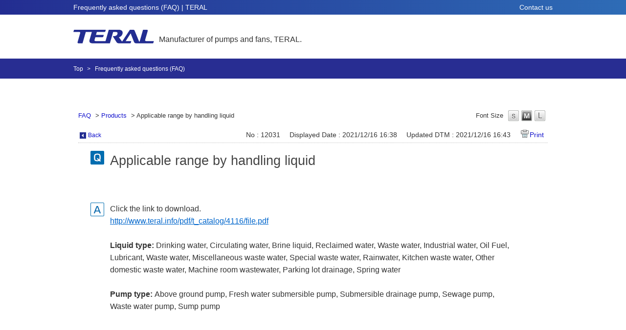

--- FILE ---
content_type: text/html; charset=utf-8
request_url: https://faq.teral.net/faq/show/12031?category_id=1291&site_domain=english
body_size: 4323
content:
<!DOCTYPE html PUBLIC "-//W3C//DTD XHTML 1.0 Transitional//EN" "http://www.w3.org/TR/xhtml1/DTD/xhtml1-transitional.dtd">
<html xmlns="http://www.w3.org/1999/xhtml" lang="ja" xml:lang="ja">
  <head>
 <meta http-equiv="content-type" content="text/html; charset=UTF-8" />
    <meta http-equiv="X-UA-Compatible" content="IE=edge,chrome=1" />
    <meta http-equiv="Pragma" content="no-cache"/>
    <meta http-equiv="Cache-Control" content="no-cache"/>
    <meta http-equiv="Expires" content="0"/>
    <meta name="description" content="Click the link to download.

http://www.teral.info/pdf/t_catalog/4116/file.pdf

 

Liquid type: Drin" />
    <meta name="keywords" content="Products" />
    <meta name="csrf-param" content="authenticity_token" />
<meta name="csrf-token" content="nCwPdwqBzeEaqaSQ0-6xFk6U6bjt3HEexRmnH-Mrr6uaykdhartcw8U3YK7j-NSh0os-L-zR822DeaWS_CcfsQ" />
    <script src="/assets/application_front_pc-70829ab258f817609cf7b092652328b6cc107d834757186420ba06bcb3c507c9.js"></script>
<script src="/assets/calendar/calendar-en-f7a60f1f5524037c9db99f0cc20e8339ea40f2cf1f41242cded89f5e17c1f8e7.js"></script>
<script>jQuery.migrateMute = true;</script>
<script src="/assets/jquery-migrate-3.3.2.min-dbdd70f5d90839a3040d1cbe135a53ce8f7088aa7543656e7adf9591fa3782aa.js"></script>
<link rel="stylesheet" href="/assets/application_front_pc-7cab32363d9fbcfee4c18a6add9fe66228e2561d6fe655ed3c9a039bf433fbd8.css" media="all" />
<link href="/stylesheets/style.css?_8dHnsglNLyqe2o-a1gMMB8d9WzsbUFhIKnGzISwBbb5IQ-IqB-lnnXlrgBbTmmHgwIi--1gwxJmycRBm7y1rA" media="all" rel="stylesheet" type="text/css" />
<link rel="stylesheet" href="https://faq.teral.net/css/style.css?site_id=-1" media="all" />
<link rel="stylesheet" href="https://faq.teral.net/css/style.css?site_id=4" media="all" />

    
    <title>Applicable range by handling liquid | Frequently asked questions (FAQ) | TERAL</title>
    
  </head>
  <body class="lang_size_medium" id="faq_show">
    
    <a name="top"></a>
    <div id="okw_wrapper">
<header id="header">
  <div class="head bg_gradient sp-none">
    <div class="inner">
      <h1 class="midashi">Frequently asked questions (FAQ) | TERAL</h1>
      <nav id="hnavi">
        <ul>
          <li><a href="https://www.teral.net/e/contact/">Contact us</a></li>
        </ul>
      </nav>
    </div>
  </div>
  <div class="body">
    <div class="inner">
      <div class="logo">
        <a href="https://www.teral.net/e/">
<span><img src="https://www.teral.net/wp-content/themes/teral/img/common/logo.png" alt="TERAL"></span>
          <span>Manufacturer of pumps and fans, TERAL.</span>
        </a>
      </div>
    </div>
  </div>
</header>
<div id="bread">
  <div class="inner">
    <ul>
      <li><a href="https://www.teral.net/e/">Top</a></li>
      <li>Frequently asked questions (FAQ) </li>
    </ul>
  </div>
</div>
      <div id="okw_contents">
        <div id="okw_contents_base">
          <div id="okw_contents_inner" class="clearfix">
            <div id="okw_sub_header" class="clearfix">
              <div id="login_user_name"></div>
              <ul id="fontCol" class="flo_r">
                  <li class="okw_txt">Font Size</li>
  <li class="fntSml fntSml_en">
    <a update_flash_color="#d4e0e8" data-remote="true" href="/front/font_size?font_type=small&amp;site_domain=english">S</a>
  </li>
  <li class="fntMidOn fntMidOn_en">
    <a update_flash_color="#d4e0e8" data-remote="true" href="/front/font_size?font_type=middle&amp;site_domain=english">M</a>
  </li>
  <li class="fntBig fntBig_en">
    <a update_flash_color="#d4e0e8" data-remote="true" href="/front/font_size?font_type=large&amp;site_domain=english">L</a>
  </li>

              </ul>
              <ul class="okw_bread">
  <li class="okw_bread_list"><a href="/category/show/1271?site_domain=english">FAQ</a><span>&nbsp;&gt;&nbsp;</span><a href="/category/show/1274?site_domain=english">Products</a><span>&nbsp;&gt;&nbsp;</span><span>Applicable range by handling liquid</span></li>
</ul>
            
            </div>
            
<div class="colArea clearfix"><div class="oneCol okw_main_faq">    <!-- FAQ_CONTENTS_AREA -->
    <div class="faq_qstInf_col clearfix">
    <ul class="siteLink">
        <li class="preLink">
            <a title="Back" href="/category/show/1291?site_domain=english">Back</a>
        </li>
    </ul>
  <ul class="faq_dateNo flo_r">
    <li class="faq_no">No&nbsp;:&nbsp;12031</li>
      <li class="faq_date">Displayed Date&nbsp;:&nbsp;2021/12/16 16:38</li>
      <li class="faq_date">Updated DTM&nbsp;:&nbsp;2021/12/16 16:43</li>
        <li class="faq_print">
          <span class="icoPrint">
              <a target="_blank" href="/print/faq/12031?category_id=1291&amp;site_domain=english">Print</a>
          </span>
        </li>
  </ul>
</div>
<span class="mark_area"></span>

<script type='text/javascript'>
    //<![CDATA[
    $(function() {
        $("#faq_tag_search_return_button").click(function () {
            const keywordTagsJ = JSON.stringify()
            const faqId = `${}`
            faq_popup_close_log(keywordTagsJ, faqId);
            window.close();
            return false;
        });
    });
    //]]>
</script>

<h2 class="faq_qstCont_ttl"><span class="icoQ">Applicable range by handling liquid</span></h2>
<div class="faq_qstCont_col">
  <dl class="faq_cate_col clearfix">
    <dt>Category&nbsp;:&nbsp;</dt>
    <dd>
      <ul>
          <li class="clearfix">
            <a href="/category/show/1271?site_domain=english">FAQ</a><span>&nbsp;&gt;&nbsp;</span><a href="/category/show/1308?site_domain=english">Technical documents </a><span>&nbsp;&gt;&nbsp;</span><a href="/category/show/1310?site_domain=english">Pumps</a>
          </li>
          <li class="clearfix">
            <a href="/category/show/1271?site_domain=english">FAQ</a><span>&nbsp;&gt;&nbsp;</span><a href="/category/show/1274?site_domain=english">Products</a>
          </li>
          <li class="clearfix">
            <a href="/category/show/1271?site_domain=english">FAQ</a><span>&nbsp;&gt;&nbsp;</span><a href="/category/show/1274?site_domain=english">Products</a><span>&nbsp;&gt;&nbsp;</span><a href="/category/show/1283?site_domain=english">Oil Pumps</a>
          </li>
          <li class="clearfix">
            <a href="/category/show/1271?site_domain=english">FAQ</a><span>&nbsp;&gt;&nbsp;</span><a href="/category/show/1274?site_domain=english">Products</a><span>&nbsp;&gt;&nbsp;</span><a href="/category/show/1284?site_domain=english">Water supply/circulation pumps</a>
          </li>
          <li class="clearfix">
            <a href="/category/show/1271?site_domain=english">FAQ</a><span>&nbsp;&gt;&nbsp;</span><a href="/category/show/1274?site_domain=english">Products</a><span>&nbsp;&gt;&nbsp;</span><a href="/category/show/1285?site_domain=english">Drainage pumps</a>
          </li>
          <li class="clearfix">
            <a href="/category/show/1271?site_domain=english">FAQ</a><span>&nbsp;&gt;&nbsp;</span><a href="/category/show/1274?site_domain=english">Products</a><span>&nbsp;&gt;&nbsp;</span><a href="/category/show/1284?site_domain=english">Water supply/circulation pumps</a><span>&nbsp;&gt;&nbsp;</span><a href="/category/show/1286?site_domain=english">Above-ground pumps</a>
          </li>
          <li class="clearfix">
            <a href="/category/show/1271?site_domain=english">FAQ</a><span>&nbsp;&gt;&nbsp;</span><a href="/category/show/1274?site_domain=english">Products</a><span>&nbsp;&gt;&nbsp;</span><a href="/category/show/1284?site_domain=english">Water supply/circulation pumps</a><span>&nbsp;&gt;&nbsp;</span><a href="/category/show/1287?site_domain=english">Submersible pumps</a>
          </li>
          <li class="clearfix">
            <a href="/category/show/1271?site_domain=english">FAQ</a><span>&nbsp;&gt;&nbsp;</span><a href="/category/show/1274?site_domain=english">Products</a><span>&nbsp;&gt;&nbsp;</span><a href="/category/show/1283?site_domain=english">Oil Pumps</a><span>&nbsp;&gt;&nbsp;</span><a href="/category/show/1288?site_domain=english">Internal gear pumps</a>
          </li>
          <li class="clearfix">
            <a href="/category/show/1271?site_domain=english">FAQ</a><span>&nbsp;&gt;&nbsp;</span><a href="/category/show/1274?site_domain=english">Products</a><span>&nbsp;&gt;&nbsp;</span><a href="/category/show/1283?site_domain=english">Oil Pumps</a><span>&nbsp;&gt;&nbsp;</span><a href="/category/show/1289?site_domain=english">Gear pumps</a>
          </li>
          <li class="clearfix">
            <a href="/category/show/1271?site_domain=english">FAQ</a><span>&nbsp;&gt;&nbsp;</span><a href="/category/show/1274?site_domain=english">Products</a><span>&nbsp;&gt;&nbsp;</span><a href="/category/show/1285?site_domain=english">Drainage pumps</a><span>&nbsp;&gt;&nbsp;</span><a href="/category/show/1293?site_domain=english">Submersible drainage pumps</a>
          </li>
      </ul>
    </dd>
  </dl>
</div>
<h2 class="faq_ans_bor faq_ans_ttl">
    <span class="icoA">Answer</span>
</h2>
<div class="faq_ans_col">
  <div id="faq_answer_contents" class="faq_ansCont_txt clearfix">
    <div>Click the link to download.</div>

<div><a href="http://www.teral.info/pdf/t_catalog/4116/file.pdf">http://www.teral.info/pdf/t_catalog/4116/file.pdf</a></div>

<div>&nbsp;</div>

<div><strong>Liquid type: </strong>Drinking water, Circulating water, Brine liquid, Reclaimed water, Waste water, Industrial water, Oil Fuel, Lubricant, Waste water, Miscellaneous waste water, Special waste water, Rainwater, Kitchen waste water, Other domestic waste water, Machine room wastewater, Parking lot drainage, Spring water</div>

<div>&nbsp;</div>

<div><strong>Pump type: </strong>Above ground pump, Fresh water submersible pump, Submersible drainage pump, Sewage pump, Waste water pump, Sump pump</div>

  </div>
  
</div>

<script type="text/javascript">
$(function() {
  function resetFaqCountFlag() {
    window.__faq_countup_sent__ = false;
  }

  function countUpOnce() {
    // すでに送信済みならスキップ
    if (window.__faq_countup_sent__) return;
    window.__faq_countup_sent__ = true;

    fetch("/faq/countup?site_domain=english", {
      method: "POST",
      headers: {
        "Content-Type": "application/json",
        "X-CSRF-Token": $('meta[name=csrf-token]').attr('content'),
        "X-Requested-With": "XMLHttpRequest"
      },
      body: JSON.stringify({
        faq_id: "12031",
        category_id: "1274"
      })
    });
  }

  countUpOnce();

  // PC タグ検索 個別のモーダルを閉じる場合
  $("#faq_show .faq_tag_search_return_button").on("click", function() {
    resetFaqCountFlag();
  });
  // PC タグ検索 全てのモーダルを閉じる場合
  $("#faq_show .faq_tag_search_close_button").on("click", function() {
    resetFaqCountFlag();
  });

  // スマホ タグ検索
  $('.faq_tag_modal_close_btn').on("click", function() {
    resetFaqCountFlag();
  });

  // PC スーパーアシスタント Colorboxモーダルを閉じる場合
  $(document).on("cbox_closed", function() {
    resetFaqCountFlag();
  });

  // スマホ スーパーアシスタント FAQ詳細から戻る場合
  $("#toggle_preview_faq").on("click", function() {
    resetFaqCountFlag();
  });
});
</script>


    <!-- /FAQ_CONTENTS_AREA -->


</div></div><div class="colArea clearfix"><div class="oneCol okw_parts_enquete">  <div class="okw_enquete_area">
    <h2 class="questioner_ttl" id="enquete_form_message">May I have your opinion?</h2>
    <div class="questioner_col">
      <form id="enquete_form" update_flash_color="#d4e0e8" action="/faq/new_faq_enquete_value?site_domain=english" accept-charset="UTF-8" data-remote="true" method="post"><input type="hidden" name="authenticity_token" value="an1-odAE_Oj5Yyft8FxG77XFcFd9bDuqvIBg791k-7mrP700Scb5eZYcWNToP8ZVUCSj0ZkwDhZR2gm3bDqs9g" autocomplete="off" />
        <ul class="faq_form_list">
          <input value="12031" autocomplete="off" type="hidden" name="faq_enquete_value[faq_id]" id="faq_enquete_value_faq_id" />
          <input value="1291" autocomplete="off" type="hidden" name="faq_enquete_value[category_id]" id="faq_enquete_value_category_id" />
          
            <li>
                  <input type="radio" value="4" checked="checked" name="faq_enquete_value[enquete_id]" id="faq_enquete_value_enquete_id_4" />
              <label for="faq_enquete_value_enquete_id_4">Satisfied</label>
            </li>
            <li>
                  <input type="radio" value="5" name="faq_enquete_value[enquete_id]" id="faq_enquete_value_enquete_id_5" />
              <label for="faq_enquete_value_enquete_id_5">Neither</label>
            </li>
            <li>
                  <input type="radio" value="6" name="faq_enquete_value[enquete_id]" id="faq_enquete_value_enquete_id_6" />
              <label for="faq_enquete_value_enquete_id_6">Dissatisfied</label>
            </li>
        </ul>
          <div class="questioner_txt_col">
            <span class="questioner_sub_msg">Please provide your feedback below.</span>
                <textarea cols="70" rows="2" class="questioner_txt" name="faq_enquete_value[comment]" id="faq_enquete_value_comment">
</textarea>
            <span class="questioner_description">This is for feedback only. You will not receive a response.</span>
          </div>
        <div class="questioner_submit_btn">
          <input type="submit" name="commit" value="Send" id="enquete_form_button" class="questioner_btn" />
        </div>
<input type="hidden" name="site_domain" value="english" /></form>    </div>
  </div>

</div></div><div class="colArea clearfix"><div class="oneCol okw_parts_faq_relations">  <span class="spinner"></span>

  <script type="text/javascript">
      $.ajax({
          type: 'GET',
          url: '/custom_part/faq_relations?category_id=1274&id=12031&site_domain=english&split=false',
          dataType: 'html',
          success: function(data) {
              $('.okw_parts_faq_relations').html(data)
          }
      });
  </script>
</div></div><p class="topLink"><a href="#top">To Top of Page</a></p>
<script type="text/javascript">
$(function() {
  function resetFaqCountFlag() {
    window.__faq_countup_sent__ = false;
  }

  function countUpOnce() {
    // すでに送信済みならスキップ
    if (window.__faq_countup_sent__) return;
    window.__faq_countup_sent__ = true;

    fetch("/faq/countup?site_domain=english", {
      method: "POST",
      headers: {
        "Content-Type": "application/json",
        "X-CSRF-Token": $('meta[name=csrf-token]').attr('content'),
        "X-Requested-With": "XMLHttpRequest"
      },
      body: JSON.stringify({
        faq_id: "12031",
        category_id: "1274"
      })
    });
  }

  countUpOnce();

  // PC タグ検索 個別のモーダルを閉じる場合
  $("#faq_show .faq_tag_search_return_button").on("click", function() {
    resetFaqCountFlag();
  });
  // PC タグ検索 全てのモーダルを閉じる場合
  $("#faq_show .faq_tag_search_close_button").on("click", function() {
    resetFaqCountFlag();
  });

  // スマホ タグ検索
  $('.faq_tag_modal_close_btn').on("click", function() {
    resetFaqCountFlag();
  });

  // PC スーパーアシスタント Colorboxモーダルを閉じる場合
  $(document).on("cbox_closed", function() {
    resetFaqCountFlag();
  });

  // スマホ スーパーアシスタント FAQ詳細から戻る場合
  $("#toggle_preview_faq").on("click", function() {
    resetFaqCountFlag();
  });
});
</script>


          </div>
        </div>
      </div>
<footer id="footer">
      <div class="bottom">
        <div class="inner">
          <nav id="fnavi">
            <ul>
              <li><a href="https://www.teral.net/e/sitemap/">Sitemap</a></li>
            </ul>
          </nav>
          <div class="finfo">
            <div class="company">TERAL INC.</div>
            <div class="copyright">© 1998-2026 TERAL INC. All Rights Reserved.</div>
          </div>
        </div>
      </div>
    </footer>      <div id="okw_footer_default" class="clearfix">
        <p id="okw_logo_footer" class="flo_r logo_footer">
          <a href="https://aisaas.pkshatech.com/faq/" target="_blank">PKSHA FAQ logo</a>
        </p>
      </div>
    </div>


  </body>
</html>


--- FILE ---
content_type: text/html; charset=utf-8
request_url: https://faq.teral.net/custom_part/faq_relations?category_id=1274&id=12031&site_domain=english&split=false
body_size: 422
content:
    <div class="ttl_col"><h2 class="ttl_bg"><span class="icoFaq">Related FAQ</span></h2></div>
    <ul class="faq_relate_list">
        <li class="faq_list_bg1 Q_sml">
          <a title="Star-delta starter connection" href="/faq/show/12041?category_id=1274&amp;site_domain=english">Star-delta starter connection</a>
        </li>
        <li class="faq_list_bg2 Q_sml">
          <a title="Vibration and noise control" href="/faq/show/12051?category_id=1274&amp;site_domain=english">Vibration and noise control</a>
        </li>
        <li class="faq_list_bg1 Q_sml">
          <a title="Terminal connection diagram for general-purpose electric motors" href="/faq/show/12042?category_id=1274&amp;site_domain=english">Terminal connection diagram for general-purpose electric motors</a>
        </li>
        <li class="faq_list_bg2 Q_sml">
          <a title="Pump selection and how to use the Selection chart" href="/faq/show/12048?category_id=1274&amp;site_domain=english">Pump selection and how to use the Selection chart</a>
        </li>
        <li class="faq_list_bg1 Q_sml">
          <a title="Vibration" href="/faq/show/12044?category_id=1274&amp;site_domain=english">Vibration</a>
        </li>
    </ul>



--- FILE ---
content_type: text/css
request_url: https://faq.teral.net/css/style.css?site_id=4
body_size: 4839
content:
@charset "utf-8";

/* sanitize.css */

:root {
  /*	-ms-overflow-style: -ms-autohiding-scrollbar;*/
  overflow-y: scroll;
  -webkit-text-size-adjust: 100%;
  -ms-text-size-adjust: 100%;
  text-size-adjust: 100%;
}

audio:not([controls]) {
  display: none;
}

details {
  display: block;
}

input[type="number"] {
  width: auto;
}

input[type="search"] {
  -webkit-appearance: textfield;
}

input[type="search"]::-webkit-search-cancel-button,
input[type="search"]::-webkit-search-decoration {
  -webkit-appearance: none;
}

main {
  display: block;
}

summary {
  display: block;
}

pre {
  overflow: auto;
}

progress {
  display: inline-block;
}

small {
  font-size: 75%;
}

template {
  display: none;
}

textarea {
  overflow: auto;
}

[hidden] {
  display: none;
}

[unselectable] {
  -webkit-user-select: none;
  -moz-user-select: none;
  -ms-user-select: none;
  user-select: none;
}

*,
::before,
::after {
  box-sizing: inherit;
}

* {
  font-size: inherit;
  line-height: inherit;
}

::before,
::after {
  text-decoration: inherit;
  vertical-align: inherit;
}

*,
::before,
::after {
  border-style: solid;
  border-width: 0;
}

* {
  margin: 0;
  padding: 0;
}

:root {
  box-sizing: border-box;
  cursor: default;
  font: 16px/1.5 sans-serif;
  text-rendering: optimizeLegibility;
}

html {
  background-color: #fff;
}

a {
  text-decoration: none;
  cursor: pointer;
}

.fntBig a,
.fntMid a,
.fntSml a {
  cursor: pointer;
}

audio,
canvas,
iframe,
img,
svg,
video {
  vertical-align: middle;
}

button,
input,
select,
textarea {
  background-color: transparent;
}

button,
input,
select,
textarea {
  color: inherit;
  font-family: inherit;
  font-style: inherit;
  font-weight: inherit;
}

button,
input,
select,
textarea {
  min-height: 1.5em;
}

code,
kbd,
pre,
samp {
  font-family: monospace, monospace;
}

nav ol,
nav ul {
  list-style: none;
}

table {
  border-collapse: collapse;
  border-spacing: 0;
}

textarea {
  resize: vertical;
}

@media screen {
  [hidden~="screen"] {
    display: inherit;
  }

  [hidden~="screen"]:not(:active):not(:focus):not(:target) {
    clip: rect(0 0 0 0) !important;
    position: absolute !important;
  }
}

/* all.css */
.fa,
.fas {
  font-weight: 900;
}

.fa,
.far,
.fas {
  font-family: "Font Awesome 5 Free";
}

.fa,
.fab,
.fal,
.far,
.fas {
  -moz-osx-font-smoothing: grayscale;
  -webkit-font-smoothing: antialiased;
  display: inline-block;
  font-style: normal;
  font-variant: normal;
  text-rendering: auto;
}

/* common.css */
* {
  -webkit-text-size-adjust: 100%;
}

body {
  line-height: 1.6em;
  font-family: "游ゴシック", YuGothic, "ヒラギノ角ゴ ProN W3", "Hiragino Kaku Gothic ProN", "メイリオ", Meiryo, "ＭＳ Ｐゴシック", "MS PGothic", Robot, "Droid Sans", sans-serif;
  font-size: 16px;
  color: #333;
}

@media all and (-ms-high-contrast:none) {
  body {
    font-family: "メイリオ", Meiryo, "游ゴシック", YuGothic, "ヒラギノ角ゴ Pro W3", "Hiragino Kaku Gothic Pro", "ＭＳ Ｐゴシック", "MS PGothic", sans-serif;
  }
}

li {
  list-style: none;
}

img {
  max-width: 100%;
  height: auto;
  border: none;
  vertical-align: bottom;
}

footer#footer .top .list ul a,
#header a {
  color: #333;
  text-decoration: none;
  -webkit-transition: 280ms ease-in-out;
  transition: 280ms ease-in-out;
}

a:hover {
  opacity: 1;
}

a:hover img {
  opacity: 0.8;
}

.fm {
  font-family: "游明朝", YuMincho, "ヒラギノ明朝 ProN W3", "Hiragino Mincho ProN", "HG明朝E", "ＭＳ Ｐ明朝", "ＭＳ 明朝", serif;
}

.bg_gradient {
  background: #232d91;
  background: -moz-linear-gradient(left, #232d91 0%, #2e6cb6 100%);
  background: -webkit-linear-gradient(left, #232d91 0%, #2e6cb6 100%);
  background: linear-gradient(to right, #232d91 0%, #2e6cb6 100%);
  filter: progid:DXImageTransform.Microsoft.gradient(startColorstr='#232d91', endColorstr='#2e6cb6', GradientType=1);
}

.bg_gradient_u {
  background: #232d91;
  background: -moz-linear-gradient(top, #232d91 0%, #2e6cb6 100%);
  background: -webkit-linear-gradient(top, #232d91 0%, #2e6cb6 100%);
  background: linear-gradient(to bottom, #232d91 0%, #2e6cb6 100%);
  filter: progid:DXImageTransform.Microsoft.gradient(startColorstr='#232d91', endColorstr='#2e6cb6', GradientType=0);
}

.inner {
  margin: 0 auto;
  max-width: 980px;
  width: 90%;
}

@media screen and (max-width: 980px) {
  .inner {
    padding: 0 15px;
  }
}

header#header .head {
  width: 100%;
  height: 30px;
}

header#header .head .inner {
  display: flex;
  display: -webkit-flex;
  justify-content: space-between;
  -webkit-justify-content: space-between;
  align-items: center;
  -webkit-align-items: center;
}

header#header .head h1.midashi {
  line-height: 1.4;
  font-weight: normal;
  font-size: 14px;
  color: #fff;
}

header#header #hnavi ul {
  display: flex;
  display: -webkit-flex;
  justify-content: flex-end;
  -webkit-justify-content: flex-end;
  align-items: center;
  -webkit-align-items: center;
  height: 30px;
}

header#header #hnavi ul li a {
  font-size: 87.5%;
  color: #fff;
}

header#header .body .inner {
  display: flex;
  display: -webkit-flex;
  justify-content: space-between;
  -webkit-justify-content: space-between;
  align-items: center;
  -webkit-align-items: center;
  width: 100%;
  height: 90px;
}

header#header .body .logo a {
  display: flex;
  display: -webkit-flex;
  align-items: flex-end;
  -webkit-align-items: flex-end;
}

header#header .body .logo a span {
  line-height: 1;
}

header#header .body .logo a span:nth-child(2) {
  margin-left: 10px;
}

header#header .search {
  display: flex;
  display: -webkit-flex;
}

header#header .search input {
  padding: 10px;
  width: 282px;
  height: 40px;
  background-color: #fff;
  border: 1px solid #232d91;
  font-size: 87.5%;
}

header#header .search a {
  display: block;
  margin-left: 10px;
  width: 52px;
  height: 40px;
  text-align: center;
  line-height: 40px;
  background-color: #232d91;
  border: 1px solid #232d91;
  color: #fff;
}

header#header .search a i {
  font-size: 120%;
}

.is-show {
  transform: translateY(60px);
}

.btn-fixed {
  display: none;
  position: fixed;
  right: 0;
  bottom: 200px;
}

.btn-fixed a {
  display: block;
  width: 60px;
  height: 60px;
  margin: 5px 0;
  opacity: 0.85;
}

.btn-fixed a:hover {
  opacity: 1;
}

footer#footer {
  border-top: 1px solid #dbdcdc;
}

footer#footer .top {
  padding: 25px 0 90px;
  font-size: 87.5%;
}

footer#footer .top .inner {
  display: flex;
  display: -webkit-flex;
  justify-content: space-between;
  -webkit-justify-content: space-between;
  padding: 20px 0 0 0;
}

footer#footer .top .list {
  flex: 0 0 22%;
  -webkit-flex: 0 0 22%;
}

footer#footer .top .list:nth-child(2) {
  flex: 0 0 56%;
  -webkit-flex: 0 0 56%;
  padding-right: 30px;
}

footer#footer .top .list .title {
  position: relative;
  padding-left: 22px;
  font-size: 112.5%;
}

footer#footer .top .list .title:after {
  content: "\f105";
  position: absolute;
  left: 0;
  top: 50%;
  margin-top: -8px;
  width: 16px;
  height: 16px;
  text-align: center;
  line-height: 16px;
  background-color: #282d93;
  font-family: "Font Awesome 5 Free";
  font-weight: 900;
  font-size: 85%;
  color: #fff;
}

footer#footer .top .list .title a {
  color: #282d93;
  transition: none;
}

footer#footer .top .list ul {
  margin-top: 15px;
}

footer#footer .top .list ul a {
  display: inline;
  transition: none;
}

footer#footer .top .rows {
  display: flex;
  display: -webkit-flex;
  justify-content: space-between;
  -webkit-justify-content: space-between;
}

footer#footer .top .rows ul li ul {
  margin-top: 5px;
  padding-left: 1em;
}

footer#footer .bottom {
  width: 100%;
  height: 100px;
  background-color: #282d93;
  color: #fff;
}

footer#footer .bottom .inner {
  display: flex;
  display: -webkit-flex;
  justify-content: space-between;
  -webkit-justify-content: space-between;
  padding: 20px 0 0 0;
}

footer#footer .bottom .finfo {
  text-align: right;
}

footer#footer .bottom ul {
  display: flex;
  display: -webkit-flex;
}

footer#footer .bottom ul li {
  margin-left: 10px;
  padding-left: 10px;
  line-height: 1;
  border-left: 1px solid #fff;
}

footer#footer .bottom ul li:nth-child(1) {
  border-left: none;
}

footer#footer .bottom ul li a {
  display: block;
  font-size: 75%;
  color: #fff;
}

footer#footer .bottom .company {
  line-height: 1;
}

footer#footer .bottom .copyright {
  margin-top: 15px;
  line-height: 1;
  font-size: 87.5%;
}

/* #bread */
#bread {
  padding: 7px;
  background-color: #282d92;
}

#bread li {
  position: relative;
  display: inline-block;
  padding-left: 20px;
  font-size: 12px;
  color: #fff;
}

#bread li:first-child {
  padding-left: 0;
}

#bread li::before {
  content: ">";
  position: absolute;
  left: 4px;
  top: 0;
  font-size: 12px;
}

#bread li:first-child::before {
  content: "";
  padding-left: 0;
}

#bread li a {
  font-size: 12px;
  color: #fff;
}




/* moto.css */
.infoTxt {
  word-break: normal;
  white-space: normal;
}

body.lang_size_large {
  font-size: 100%;
}

.lang_size_large textarea,
.lang_size_large .keyword_frm,
.lang_size_large .login_txt {
  font-size: 100%;
}

.lang_size_medium .login_txt,
.lang_size_medium .keyword_frm,
.lang_size_medium textarea {
  font-size: 88%;
}

body.lang_size_small {
  font-size: 75%;
}

.lang_size_small textarea,
.lang_size_small .keyword_frm,
.lang_size_small .login_txt {
  font-size: 75%;
}

a:link,
  {
  color: #232d91;
}

a:visited,
a:active,
a:hover {
  color: #5059a5;
}

.okw_headline h1 {
  font-size: 100%;
}

#okw_contents {
  background: none;
  max-width: 960px;
  margin: 60px auto 0;
}

#okw_contents_base {
  padding-right: 0px;
  width: 100%;
  background: none;
  background-color: #fff;
}

#okw_contents_inner {
  background: none;
  padding: 5px 0 1px 0px;
  background-color: transparent;
}

#okw_center.okw_side div.ttl_col {
  width: 50%;
}

#okw_center.okw_side .okw_main_category div.ttl_col {
  width: 100%;
}

#okw_center.okw_side .okw_parts_access_rank_faq div.ttl_col,
#okw_center.okw_side .okw_parts_new_faq div.ttl_col {
  width: 100%;
  position: relative;
}

#okw_center.okw_side .okw_parts_access_rank_faq div.ttl_col .ttl_bg,
#okw_center.okw_side .okw_parts_new_faq div.ttl_col .ttl_bg {
  padding-left: 2em;
}

#okw_center.okw_side .okw_parts_new_faq div.ttl_col::before,
#okw_center.okw_side .okw_parts_access_rank_faq div.ttl_col::before {
  content: '';
  position: absolute;
  top: -10px;
  width: 33px;
  height: 33px;
  background-repeat: no-repeat;
}

#okw_center.okw_side .okw_parts_access_rank_faq div.ttl_col::before {
  background-image: url("https://www.teral.net/wp-content/uploads/2018/10/faq_etsuran.png");
}

#okw_center.okw_side .okw_parts_new_faq div.ttl_col::before {
  background-image: url("https://www.teral.net/wp-content/uploads/2018/10/faq_new.png");
}

.cate_middle {
  font-size: 18px;
  margin-bottom: 0.7em;
}

.cate_middle a {
  color: #000;
  font-weight: normal;
}

.newsList {
  margin: 5px 0 0;
}

.okw_parts_category .cateList_box:nth-of-type(2)>li {
  width: 100%;
}

.okw_parts_category .cateList_box:nth-of-type(2)>li ul {
  width: calc(100% - 105px);
  display: flex;
  flex-wrap: wrap;
}

.okw_parts_category li.cate_borR {
  display: block;
}

.okw_parts_sub_category li.cate_borR {
  display: block;
  width: 100%;
}

.cateSepa {
  display: none;
}

/* ------------------------------
   *     okwave footer
   *------------------------------ */

#okw_footer_default {
  background: none repeat scroll 0 0 #FFFFFF;
  padding: 10px 10px 5px;
}

body #okw_footer_default {
  font-size: 100%;
}

.topLink {
  font-size: 88%;
}

.topLink a {
  background: transparent url("https://www.teral.net/wp-content/uploads/2018/10/arrow_top.png") no-repeat scroll left center;
  height: auto;
}

.preLink {
  background: transparent url("https://www.teral.net/wp-content/uploads/2018/10/arrow_back.png") no-repeat scroll 2px 100%;
}

.icoCate,
.icoHelpdesk,
.icoHot,
.icoInf,
.icoInfoNews,
.icoKeyword,
.icoNew,
.icoQa,
.icoResult,
.icoFavorite,
.icoFaq {
  background: none;
  padding: 0 10px 0 6px;
  min-width: 37%;
  letter-spacing: 0.05em;
  font-size: 20px;
  font-weight: normal;
}

/* ------------------------------
   *     faq detail page
   *------------------------------ */
.icoInfoNews {
  border-left: 4px solid #232d91;
  border-bottom: none;
}

.icoQ {
  background: transparent url("https://www.teral.net/wp-content/uploads/2018/10/ico_q.png") no-repeat scroll left top;
}

.icoA {
  background: transparent url("https://www.teral.net/wp-content/uploads/2018/10/ico_a.png") no-repeat scroll left top;
}

.icoQ_sml {
  background: transparent url("https://www.teral.net/wp-content/uploads/2018/10/ico_q_s.png") no-repeat scroll 3px 40%;
  padding: 0 0 0 28px;
}

.icoA_sml {
  background: transparent url("https://www.teral.net/wp-content/uploads/2018/10/ico_a_s.png") no-repeat scroll 3px 10%;
  padding: 0 0 0 28px;
}

#okw_sub_header {
  background: #FFF;
  margin-bottom: 15px;
}

.okw_bread li,
li.okw_txt {
  font-size: 80%;
}

.colArea {
  margin-bottom: 60px;
}

.twoCol {
  width: 48.5%;
}

.ttl_col {
  background: none;
  padding: 0 0 1px;
  margin-bottom: 15px;
  border-bottom: 4px solid #232d91;
  height: 30px;
}

.okw_parts_info_and_news {
  margin-bottom: 40px;
}

.ttl_bg {
  background: none;
  height: 24px;
  padding: 0;
}

.ttl_col h2 {
  font-size: 100%;
}

.newsList li {
  background: none;
  padding: 0;
  line-height: 1.6;
  border-bottom: 1px dotted #BBB;
}

.datetime {
  line-height: 1.6;
}

.newsList li .datetime {
  font-size: 95%;
}

.infoTxt {
  word-break: normal;
  white-space: normal;
}

#info_and_news_more_page_inner {
  font-size: 80%;
}

.keyword_frm {
  width: 69%;
  border: 1px #ccc solid;
  font-size: 100%;
  margin-right: 5px;
  padding: 0 2px;
}

.search_description {
  font-size: 14px;
}

.questioner_btn,
.search_frmArea .keyword_frmbtn,
.keyword_frmbtn {
  background: #e3e9f1;
  width: 76px;
  color: #555;
  font-size: 100%;
  margin-top: -2px;
  cursor: pointer;
}

.search_frmArea {
  margin-left: 0;
}

.qaList li.Q_sml,
.faqList li.Q_sml,
.qaList li,
.faqList li {
  background: transparent url("https://www.teral.net/wp-content/uploads/2018/10/arrow2.png") no-repeat scroll left center;
  padding: 0 0 0 13px;
}

.loginArea {
  border-top: 1px solid #ddd;
  margin: 0 0 0 3px;
  padding: 15px 10px 0;
  width: 210px;
}

.loginUsrArea {
  border-top: 1px solid #ddd;
  margin: 0 0 0 3px;
  padding: 15px 10px 0;
  width: 210px;
}

.loginUsrArea p {
  border-bottom: none;
}

.cate_small {
  font-size: 90%;
  padding-left: 1em;
}


.oneCol.okw_parts_category_tree a {
  text-decoration: none;
}

.oneCol.okw_parts_category_tree a:hover {
  color: #116BB7;
}

.category_tree {
  background: #fff;
  border: 1px solid #c8c8c8;
  font-size: 100%;
  margin: 0 0 40px;
  padding-bottom: 3px;
  width: 100%;
}

.category_tree .ttl_bg {
  background: none;
  border: none;
  color: #58676b;
  font-size: 100%;
  margin: 0;
  padding: 3px 3px 1px;
  text-indent: 5px;
}

.icocate_tree {
  background-image: none;
  height: 32px;
  padding: 0 0 0 0;
  letter-spacing: 0.05em;
  line-height: 32px;
}

.category_tree .ttl_col {
  background: transparent none repeat scroll 0 0;
  border-bottom: none;
  height: 35px;
  padding: 0;
  width: 230px;
  margin-bottom: 1px;
}

.category_open a:hover.pm_icon {
  background: url("https://www.teral.net/wp-content/uploads/2018/10/faq_close.png") no-repeat 0 35%;
  opacity: 0.8;
}

.category_close a:hover.pm_icon {
  background: url("https://www.teral.net/wp-content/uploads/2018/10/faq_show.png") no-repeat 0 35%;
  opacity: 0.8;
}

.cate_pull_inert_bg {
  padding: 7px 0;
}

.category_open .pm_icon {
  background: url("https://www.teral.net/wp-content/uploads/2018/10/faq_close.png") no-repeat 0 35%;
}

.category_close .pm_icon {
  background: url("https://www.teral.net/wp-content/uploads/2018/10/faq_show.png") no-repeat 0 35%;
}

.category_none {
  background: url("https://www.teral.net/wp-content/uploads/2018/10/arrow1.png") no-repeat 11px center;
  padding-left: 28px;
}

.category_select {
  background-color: transparent;
}

.category_select a {
  color: #116bb7;
  font-weight: normal;
}

.category_select a span {
  color: #116bb7;
  font-weight: normal;
}

.category_none.category_select {
  background: url("https://www.teral.net/wp-content/uploads/2018/10/arrow1.png") no-repeat scroll 11px center #eef9ff;
}

.category_level_0 {
  margin: 0 0 0 3px;
  width: 230px;
  background: transparent;
}

.category_level_0 li {
  border-top: 1px solid #232d91;
}

.category_level_0 li:nth-child(1) {
  border-top: none;
}

.category_level_1,
.category_level_2,
.category_level_3 {
  background: transparent;
}

.category_level_1 li,
.category_level_2 li,
.category_level_3 li {
  border-top: none;
}

.faq_qstInf_col {
  border-bottom: 1px dotted #BBB;
  margin: 0 0 16px;
}

.faq_dateNo li {
  font-size: 88%;
}

.faq_qstCont_ttl {
  font-size: 170%;
  font-weight: normal;
  color: #444;
}

.faq_qstCont_col {
  margin: 10px 65px 60px;
}

.faq_qstCont_txt {
  margin-bottom: 24px;
}

.faq_cate_col {
  border-style: dotted none;
  border-width: 1px 0px;
  border-color: #BBB;
  background-color: #FFF;
  font-size: 80%;
}

.faq_ans_bor {
  background: none;
}

.faq_ans_ttl {
  display: none;
}

.faq_ans_col {
  border-bottom: none;
  background: url("https://www.teral.net/wp-content/uploads/2018/10/ico_a.png") no-repeat scroll 25px top transparent;
}

.oneCol.okw_parts_enquete {
  width: 80%;
  margin: 0 auto;
}

.okw_enquete_area {
  border: none;
  padding: 10px 15px 5px;
  width: auto;
  background: #F7F7F7;
  border-radius: 7px;
}

.questioner_ttl {
  border-bottom: 2px solid #232d91;
}

.faq_form_list {
  margin-bottom: 10px;
}

.questioner_txt_col {
  width: 60%;
}

.questioner_sub_msg {
  font-size: 100%;
}

.questioner_txt {
  height: 80px;
  margin: 5px 0;
  padding: 5px;
}

.questioner_submit_btn {
  height: 40px;
}

.questioner_btn {
  font-size: 100%;
  color: #555;
  background: transparent url("https://www.teral.net/wp-content/uploads/2018/10/bg_btn.png") no-repeat scroll left top;
  width: 76px;
  height: 34px;
  display: block;
}

.questioner_btn:hover {
  background: transparent url("https://www.teral.net/wp-content/uploads/2018/10/bg_btn_h.png") no-repeat scroll left top;
  color: #232d91;
}

.questioner_btn[disabled] {
  filter: alpha(opacity=50);
  /* IE */
  -moz-opacity: 0.5;
  /* Firefox */
  opacity: 0.5;
  /* Opera・Safari */
}

.faq_relate_list li.Q_sml {
  background-image: url("https://www.teral.net/wp-content/uploads/2018/10/arrow2.png");
  padding: 3px 10px 3px 23px;
}

.faq_list_bg2 {
  background-color: #FFF;
}

.search_list {
  border-top: 1px dotted #BBB;
}

.search_list_inner {
  border-bottom: 1px dotted #BBB;
  padding: 10px;
}

li.search_list_inner:hover {
  background-color: #F7F7F7;
}

.search_list_bg1 {
  padding: 10px;
}

.search_list_bg2 {
  background-color: #FFF;
  padding: 10px;
}

.search_word {
  background: #EEF9FF;
  padding: 1px;
  margin: 0 2px;
}

.pg_col_top {
  font-family: inherit;
}

.pg_col_down {
  font-family: inherita;
}

.pagination {
  font-family: inherit;
}

.infonews_datetime {
  font-size: 84%;
}

.infonewstitle_col {
  padding: 0;
  border-bottom: 1px dotted #ddd;
  height: auto;
}

.infonews_ttl {
  background-color: #FFF;
  font-size: 100%;
  padding-left: 0px;
  height: auto;
}

.infonews_ttl_bor {
  background-image: none;
  font-size: 132%;
  font-weight: normal;
  height: auto;
  padding: 10px;
}

input,
textarea,
.login_txt {
  font-family: inherit;
}

.preLink {
  background-position: 3px center;
  font-size: 88%;
}

#faq_answer_contents code,
#faq_question_contents code,
#info_news_contents code,
#faq_answer_contents pre,
#faq_question_contents pre,
#info_news_contents pre {
  font-family: inherit;
}

/* teral */

.search_attachment_icon {
  background: url("https://www.teral.net/wp-content/uploads/2018/10/clip.png") no-repeat scroll left center;
}

.category_tree {
  font-size: 88%;
}

.faq_qstCont_col .faq_cate_col {
  display: none;
}

/*トップ調整 */
#category_index .flo_l#okw_side {
  margin-top: 25px;
  width: 238px;
}

#okw_side {
  width: 238px;
}

#okw_center.okw_side {
  width: calc(100% - 250px);
}

#category_index #okw_center .colArea:first-child {
  margin-bottom: 25px;
}

.okw_parts_usr_1 {
  margin-top: -35px;
  margin-left: -250px;
  display: inline-block;
}

/* add部分 */
.fa-search:before {
  content: "\f002";
}

footer#footer .top .list ul a:hover,
footer#footer .top .list .title a:hover {
  border-bottom: 2px solid #232d91;
}

#k_search_faq_type {
  cursor: pointer;
}

.icoFavorite {
  background-image: none;
}


--- FILE ---
content_type: application/x-javascript
request_url: https://faq.teral.net/assets/calendar/calendar-en-f7a60f1f5524037c9db99f0cc20e8339ea40f2cf1f41242cded89f5e17c1f8e7.js
body_size: 945
content:
/*!
 * Calendar EN language
 * Author: Mihai Bazon, <mihai_bazon@yahoo.com>
 * Encoding: any
 * Distributed under the same terms as the calendar itself.
 *
 * This script is distributed under the GNU Lesser General Public License.
 * Read the entire license text here: http://www.gnu.org/licenses/lgpl.html
 */
Calendar._DN=new Array("Sunday","Monday","Tuesday","Wednesday","Thursday","Friday","Saturday","Sunday"),Calendar._SDN=new Array("Sun","Mon","Tue","Wed","Thu","Fri","Sat","Sun"),Calendar._FD=0,Calendar._MN=new Array("January","February","March","April","May","June","July","August","September","October","November","December"),Calendar._SMN=new Array("Jan","Feb","Mar","Apr","May","Jun","Jul","Aug","Sep","Oct","Nov","Dec"),Calendar._TT={},Calendar._TT.INFO="About the calendar",Calendar._TT.ABOUT="DHTML Date/Time Selector\n(c) dynarch.com 2002-2005 / Author: Mihai Bazon\nFor latest version visit: http://www.dynarch.com/projects/calendar/\nDistributed under GNU LGPL.  See http://gnu.org/licenses/lgpl.html for details.\n\nDate selection:\n- Use the \xab, \xbb buttons to select year\n- Use the "+String.fromCharCode(8249)+", "+String.fromCharCode(8250)+" buttons to select month\n- Hold mouse button on any of the above buttons for faster selection.",Calendar._TT.ABOUT_TIME="\n\nTime selection:\n- Click on any of the time parts to increase it\n- or Shift-click to decrease it\n- or click and drag for faster selection.",Calendar._TT.PREV_YEAR="Prev. year (hold for menu)",Calendar._TT.PREV_MONTH="Prev. month (hold for menu)",Calendar._TT.GO_TODAY="Go Today",Calendar._TT.NEXT_MONTH="Next month (hold for menu)",Calendar._TT.NEXT_YEAR="Next year (hold for menu)",Calendar._TT.SEL_DATE="Select date",Calendar._TT.DRAG_TO_MOVE="Drag to move",Calendar._TT.PART_TODAY=" (today)",Calendar._TT.DAY_FIRST="Display %s first",Calendar._TT.WEEKEND="0,6",Calendar._TT.CLOSE="Close",Calendar._TT.TODAY="Today",Calendar._TT.TIME_PART="(Shift-)Click or drag to change value",Calendar._TT.DEF_DATE_FORMAT="%Y-%m-%d",Calendar._TT.TT_DATE_FORMAT="%a, %b %e",Calendar._TT.WK="wk",Calendar._TT.TIME="Time:";